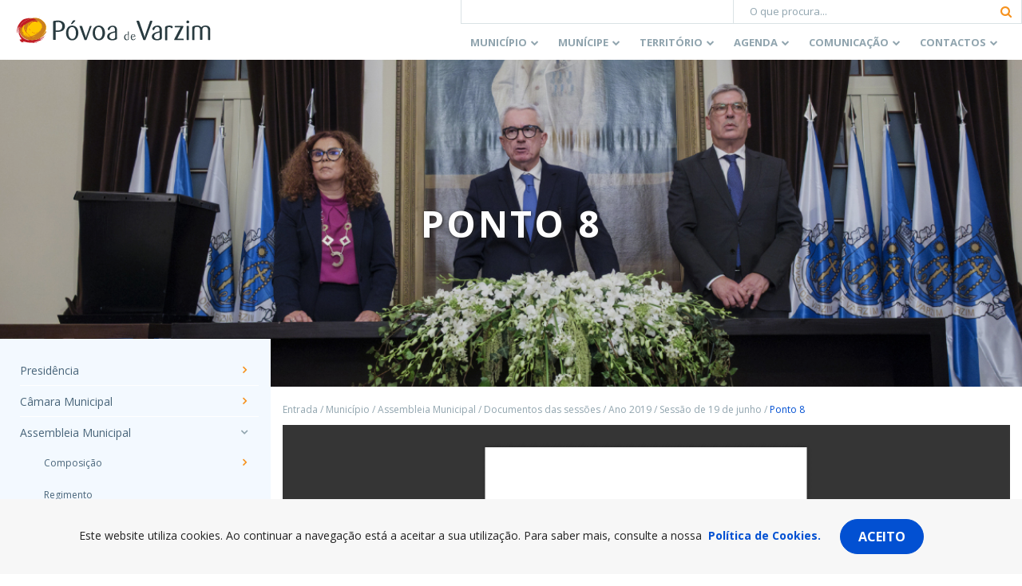

--- FILE ---
content_type: text/html; charset=utf-8
request_url: https://www.google.com/recaptcha/api2/anchor?ar=1&k=6Lcs85cUAAAAABK-XiIAmIumub_ovQrkj1hokyil&co=aHR0cHM6Ly93d3cuY20tcHZhcnppbS5wdDo0NDM.&hl=en&v=N67nZn4AqZkNcbeMu4prBgzg&size=invisible&anchor-ms=20000&execute-ms=30000&cb=iofm5d88ettz
body_size: 48805
content:
<!DOCTYPE HTML><html dir="ltr" lang="en"><head><meta http-equiv="Content-Type" content="text/html; charset=UTF-8">
<meta http-equiv="X-UA-Compatible" content="IE=edge">
<title>reCAPTCHA</title>
<style type="text/css">
/* cyrillic-ext */
@font-face {
  font-family: 'Roboto';
  font-style: normal;
  font-weight: 400;
  font-stretch: 100%;
  src: url(//fonts.gstatic.com/s/roboto/v48/KFO7CnqEu92Fr1ME7kSn66aGLdTylUAMa3GUBHMdazTgWw.woff2) format('woff2');
  unicode-range: U+0460-052F, U+1C80-1C8A, U+20B4, U+2DE0-2DFF, U+A640-A69F, U+FE2E-FE2F;
}
/* cyrillic */
@font-face {
  font-family: 'Roboto';
  font-style: normal;
  font-weight: 400;
  font-stretch: 100%;
  src: url(//fonts.gstatic.com/s/roboto/v48/KFO7CnqEu92Fr1ME7kSn66aGLdTylUAMa3iUBHMdazTgWw.woff2) format('woff2');
  unicode-range: U+0301, U+0400-045F, U+0490-0491, U+04B0-04B1, U+2116;
}
/* greek-ext */
@font-face {
  font-family: 'Roboto';
  font-style: normal;
  font-weight: 400;
  font-stretch: 100%;
  src: url(//fonts.gstatic.com/s/roboto/v48/KFO7CnqEu92Fr1ME7kSn66aGLdTylUAMa3CUBHMdazTgWw.woff2) format('woff2');
  unicode-range: U+1F00-1FFF;
}
/* greek */
@font-face {
  font-family: 'Roboto';
  font-style: normal;
  font-weight: 400;
  font-stretch: 100%;
  src: url(//fonts.gstatic.com/s/roboto/v48/KFO7CnqEu92Fr1ME7kSn66aGLdTylUAMa3-UBHMdazTgWw.woff2) format('woff2');
  unicode-range: U+0370-0377, U+037A-037F, U+0384-038A, U+038C, U+038E-03A1, U+03A3-03FF;
}
/* math */
@font-face {
  font-family: 'Roboto';
  font-style: normal;
  font-weight: 400;
  font-stretch: 100%;
  src: url(//fonts.gstatic.com/s/roboto/v48/KFO7CnqEu92Fr1ME7kSn66aGLdTylUAMawCUBHMdazTgWw.woff2) format('woff2');
  unicode-range: U+0302-0303, U+0305, U+0307-0308, U+0310, U+0312, U+0315, U+031A, U+0326-0327, U+032C, U+032F-0330, U+0332-0333, U+0338, U+033A, U+0346, U+034D, U+0391-03A1, U+03A3-03A9, U+03B1-03C9, U+03D1, U+03D5-03D6, U+03F0-03F1, U+03F4-03F5, U+2016-2017, U+2034-2038, U+203C, U+2040, U+2043, U+2047, U+2050, U+2057, U+205F, U+2070-2071, U+2074-208E, U+2090-209C, U+20D0-20DC, U+20E1, U+20E5-20EF, U+2100-2112, U+2114-2115, U+2117-2121, U+2123-214F, U+2190, U+2192, U+2194-21AE, U+21B0-21E5, U+21F1-21F2, U+21F4-2211, U+2213-2214, U+2216-22FF, U+2308-230B, U+2310, U+2319, U+231C-2321, U+2336-237A, U+237C, U+2395, U+239B-23B7, U+23D0, U+23DC-23E1, U+2474-2475, U+25AF, U+25B3, U+25B7, U+25BD, U+25C1, U+25CA, U+25CC, U+25FB, U+266D-266F, U+27C0-27FF, U+2900-2AFF, U+2B0E-2B11, U+2B30-2B4C, U+2BFE, U+3030, U+FF5B, U+FF5D, U+1D400-1D7FF, U+1EE00-1EEFF;
}
/* symbols */
@font-face {
  font-family: 'Roboto';
  font-style: normal;
  font-weight: 400;
  font-stretch: 100%;
  src: url(//fonts.gstatic.com/s/roboto/v48/KFO7CnqEu92Fr1ME7kSn66aGLdTylUAMaxKUBHMdazTgWw.woff2) format('woff2');
  unicode-range: U+0001-000C, U+000E-001F, U+007F-009F, U+20DD-20E0, U+20E2-20E4, U+2150-218F, U+2190, U+2192, U+2194-2199, U+21AF, U+21E6-21F0, U+21F3, U+2218-2219, U+2299, U+22C4-22C6, U+2300-243F, U+2440-244A, U+2460-24FF, U+25A0-27BF, U+2800-28FF, U+2921-2922, U+2981, U+29BF, U+29EB, U+2B00-2BFF, U+4DC0-4DFF, U+FFF9-FFFB, U+10140-1018E, U+10190-1019C, U+101A0, U+101D0-101FD, U+102E0-102FB, U+10E60-10E7E, U+1D2C0-1D2D3, U+1D2E0-1D37F, U+1F000-1F0FF, U+1F100-1F1AD, U+1F1E6-1F1FF, U+1F30D-1F30F, U+1F315, U+1F31C, U+1F31E, U+1F320-1F32C, U+1F336, U+1F378, U+1F37D, U+1F382, U+1F393-1F39F, U+1F3A7-1F3A8, U+1F3AC-1F3AF, U+1F3C2, U+1F3C4-1F3C6, U+1F3CA-1F3CE, U+1F3D4-1F3E0, U+1F3ED, U+1F3F1-1F3F3, U+1F3F5-1F3F7, U+1F408, U+1F415, U+1F41F, U+1F426, U+1F43F, U+1F441-1F442, U+1F444, U+1F446-1F449, U+1F44C-1F44E, U+1F453, U+1F46A, U+1F47D, U+1F4A3, U+1F4B0, U+1F4B3, U+1F4B9, U+1F4BB, U+1F4BF, U+1F4C8-1F4CB, U+1F4D6, U+1F4DA, U+1F4DF, U+1F4E3-1F4E6, U+1F4EA-1F4ED, U+1F4F7, U+1F4F9-1F4FB, U+1F4FD-1F4FE, U+1F503, U+1F507-1F50B, U+1F50D, U+1F512-1F513, U+1F53E-1F54A, U+1F54F-1F5FA, U+1F610, U+1F650-1F67F, U+1F687, U+1F68D, U+1F691, U+1F694, U+1F698, U+1F6AD, U+1F6B2, U+1F6B9-1F6BA, U+1F6BC, U+1F6C6-1F6CF, U+1F6D3-1F6D7, U+1F6E0-1F6EA, U+1F6F0-1F6F3, U+1F6F7-1F6FC, U+1F700-1F7FF, U+1F800-1F80B, U+1F810-1F847, U+1F850-1F859, U+1F860-1F887, U+1F890-1F8AD, U+1F8B0-1F8BB, U+1F8C0-1F8C1, U+1F900-1F90B, U+1F93B, U+1F946, U+1F984, U+1F996, U+1F9E9, U+1FA00-1FA6F, U+1FA70-1FA7C, U+1FA80-1FA89, U+1FA8F-1FAC6, U+1FACE-1FADC, U+1FADF-1FAE9, U+1FAF0-1FAF8, U+1FB00-1FBFF;
}
/* vietnamese */
@font-face {
  font-family: 'Roboto';
  font-style: normal;
  font-weight: 400;
  font-stretch: 100%;
  src: url(//fonts.gstatic.com/s/roboto/v48/KFO7CnqEu92Fr1ME7kSn66aGLdTylUAMa3OUBHMdazTgWw.woff2) format('woff2');
  unicode-range: U+0102-0103, U+0110-0111, U+0128-0129, U+0168-0169, U+01A0-01A1, U+01AF-01B0, U+0300-0301, U+0303-0304, U+0308-0309, U+0323, U+0329, U+1EA0-1EF9, U+20AB;
}
/* latin-ext */
@font-face {
  font-family: 'Roboto';
  font-style: normal;
  font-weight: 400;
  font-stretch: 100%;
  src: url(//fonts.gstatic.com/s/roboto/v48/KFO7CnqEu92Fr1ME7kSn66aGLdTylUAMa3KUBHMdazTgWw.woff2) format('woff2');
  unicode-range: U+0100-02BA, U+02BD-02C5, U+02C7-02CC, U+02CE-02D7, U+02DD-02FF, U+0304, U+0308, U+0329, U+1D00-1DBF, U+1E00-1E9F, U+1EF2-1EFF, U+2020, U+20A0-20AB, U+20AD-20C0, U+2113, U+2C60-2C7F, U+A720-A7FF;
}
/* latin */
@font-face {
  font-family: 'Roboto';
  font-style: normal;
  font-weight: 400;
  font-stretch: 100%;
  src: url(//fonts.gstatic.com/s/roboto/v48/KFO7CnqEu92Fr1ME7kSn66aGLdTylUAMa3yUBHMdazQ.woff2) format('woff2');
  unicode-range: U+0000-00FF, U+0131, U+0152-0153, U+02BB-02BC, U+02C6, U+02DA, U+02DC, U+0304, U+0308, U+0329, U+2000-206F, U+20AC, U+2122, U+2191, U+2193, U+2212, U+2215, U+FEFF, U+FFFD;
}
/* cyrillic-ext */
@font-face {
  font-family: 'Roboto';
  font-style: normal;
  font-weight: 500;
  font-stretch: 100%;
  src: url(//fonts.gstatic.com/s/roboto/v48/KFO7CnqEu92Fr1ME7kSn66aGLdTylUAMa3GUBHMdazTgWw.woff2) format('woff2');
  unicode-range: U+0460-052F, U+1C80-1C8A, U+20B4, U+2DE0-2DFF, U+A640-A69F, U+FE2E-FE2F;
}
/* cyrillic */
@font-face {
  font-family: 'Roboto';
  font-style: normal;
  font-weight: 500;
  font-stretch: 100%;
  src: url(//fonts.gstatic.com/s/roboto/v48/KFO7CnqEu92Fr1ME7kSn66aGLdTylUAMa3iUBHMdazTgWw.woff2) format('woff2');
  unicode-range: U+0301, U+0400-045F, U+0490-0491, U+04B0-04B1, U+2116;
}
/* greek-ext */
@font-face {
  font-family: 'Roboto';
  font-style: normal;
  font-weight: 500;
  font-stretch: 100%;
  src: url(//fonts.gstatic.com/s/roboto/v48/KFO7CnqEu92Fr1ME7kSn66aGLdTylUAMa3CUBHMdazTgWw.woff2) format('woff2');
  unicode-range: U+1F00-1FFF;
}
/* greek */
@font-face {
  font-family: 'Roboto';
  font-style: normal;
  font-weight: 500;
  font-stretch: 100%;
  src: url(//fonts.gstatic.com/s/roboto/v48/KFO7CnqEu92Fr1ME7kSn66aGLdTylUAMa3-UBHMdazTgWw.woff2) format('woff2');
  unicode-range: U+0370-0377, U+037A-037F, U+0384-038A, U+038C, U+038E-03A1, U+03A3-03FF;
}
/* math */
@font-face {
  font-family: 'Roboto';
  font-style: normal;
  font-weight: 500;
  font-stretch: 100%;
  src: url(//fonts.gstatic.com/s/roboto/v48/KFO7CnqEu92Fr1ME7kSn66aGLdTylUAMawCUBHMdazTgWw.woff2) format('woff2');
  unicode-range: U+0302-0303, U+0305, U+0307-0308, U+0310, U+0312, U+0315, U+031A, U+0326-0327, U+032C, U+032F-0330, U+0332-0333, U+0338, U+033A, U+0346, U+034D, U+0391-03A1, U+03A3-03A9, U+03B1-03C9, U+03D1, U+03D5-03D6, U+03F0-03F1, U+03F4-03F5, U+2016-2017, U+2034-2038, U+203C, U+2040, U+2043, U+2047, U+2050, U+2057, U+205F, U+2070-2071, U+2074-208E, U+2090-209C, U+20D0-20DC, U+20E1, U+20E5-20EF, U+2100-2112, U+2114-2115, U+2117-2121, U+2123-214F, U+2190, U+2192, U+2194-21AE, U+21B0-21E5, U+21F1-21F2, U+21F4-2211, U+2213-2214, U+2216-22FF, U+2308-230B, U+2310, U+2319, U+231C-2321, U+2336-237A, U+237C, U+2395, U+239B-23B7, U+23D0, U+23DC-23E1, U+2474-2475, U+25AF, U+25B3, U+25B7, U+25BD, U+25C1, U+25CA, U+25CC, U+25FB, U+266D-266F, U+27C0-27FF, U+2900-2AFF, U+2B0E-2B11, U+2B30-2B4C, U+2BFE, U+3030, U+FF5B, U+FF5D, U+1D400-1D7FF, U+1EE00-1EEFF;
}
/* symbols */
@font-face {
  font-family: 'Roboto';
  font-style: normal;
  font-weight: 500;
  font-stretch: 100%;
  src: url(//fonts.gstatic.com/s/roboto/v48/KFO7CnqEu92Fr1ME7kSn66aGLdTylUAMaxKUBHMdazTgWw.woff2) format('woff2');
  unicode-range: U+0001-000C, U+000E-001F, U+007F-009F, U+20DD-20E0, U+20E2-20E4, U+2150-218F, U+2190, U+2192, U+2194-2199, U+21AF, U+21E6-21F0, U+21F3, U+2218-2219, U+2299, U+22C4-22C6, U+2300-243F, U+2440-244A, U+2460-24FF, U+25A0-27BF, U+2800-28FF, U+2921-2922, U+2981, U+29BF, U+29EB, U+2B00-2BFF, U+4DC0-4DFF, U+FFF9-FFFB, U+10140-1018E, U+10190-1019C, U+101A0, U+101D0-101FD, U+102E0-102FB, U+10E60-10E7E, U+1D2C0-1D2D3, U+1D2E0-1D37F, U+1F000-1F0FF, U+1F100-1F1AD, U+1F1E6-1F1FF, U+1F30D-1F30F, U+1F315, U+1F31C, U+1F31E, U+1F320-1F32C, U+1F336, U+1F378, U+1F37D, U+1F382, U+1F393-1F39F, U+1F3A7-1F3A8, U+1F3AC-1F3AF, U+1F3C2, U+1F3C4-1F3C6, U+1F3CA-1F3CE, U+1F3D4-1F3E0, U+1F3ED, U+1F3F1-1F3F3, U+1F3F5-1F3F7, U+1F408, U+1F415, U+1F41F, U+1F426, U+1F43F, U+1F441-1F442, U+1F444, U+1F446-1F449, U+1F44C-1F44E, U+1F453, U+1F46A, U+1F47D, U+1F4A3, U+1F4B0, U+1F4B3, U+1F4B9, U+1F4BB, U+1F4BF, U+1F4C8-1F4CB, U+1F4D6, U+1F4DA, U+1F4DF, U+1F4E3-1F4E6, U+1F4EA-1F4ED, U+1F4F7, U+1F4F9-1F4FB, U+1F4FD-1F4FE, U+1F503, U+1F507-1F50B, U+1F50D, U+1F512-1F513, U+1F53E-1F54A, U+1F54F-1F5FA, U+1F610, U+1F650-1F67F, U+1F687, U+1F68D, U+1F691, U+1F694, U+1F698, U+1F6AD, U+1F6B2, U+1F6B9-1F6BA, U+1F6BC, U+1F6C6-1F6CF, U+1F6D3-1F6D7, U+1F6E0-1F6EA, U+1F6F0-1F6F3, U+1F6F7-1F6FC, U+1F700-1F7FF, U+1F800-1F80B, U+1F810-1F847, U+1F850-1F859, U+1F860-1F887, U+1F890-1F8AD, U+1F8B0-1F8BB, U+1F8C0-1F8C1, U+1F900-1F90B, U+1F93B, U+1F946, U+1F984, U+1F996, U+1F9E9, U+1FA00-1FA6F, U+1FA70-1FA7C, U+1FA80-1FA89, U+1FA8F-1FAC6, U+1FACE-1FADC, U+1FADF-1FAE9, U+1FAF0-1FAF8, U+1FB00-1FBFF;
}
/* vietnamese */
@font-face {
  font-family: 'Roboto';
  font-style: normal;
  font-weight: 500;
  font-stretch: 100%;
  src: url(//fonts.gstatic.com/s/roboto/v48/KFO7CnqEu92Fr1ME7kSn66aGLdTylUAMa3OUBHMdazTgWw.woff2) format('woff2');
  unicode-range: U+0102-0103, U+0110-0111, U+0128-0129, U+0168-0169, U+01A0-01A1, U+01AF-01B0, U+0300-0301, U+0303-0304, U+0308-0309, U+0323, U+0329, U+1EA0-1EF9, U+20AB;
}
/* latin-ext */
@font-face {
  font-family: 'Roboto';
  font-style: normal;
  font-weight: 500;
  font-stretch: 100%;
  src: url(//fonts.gstatic.com/s/roboto/v48/KFO7CnqEu92Fr1ME7kSn66aGLdTylUAMa3KUBHMdazTgWw.woff2) format('woff2');
  unicode-range: U+0100-02BA, U+02BD-02C5, U+02C7-02CC, U+02CE-02D7, U+02DD-02FF, U+0304, U+0308, U+0329, U+1D00-1DBF, U+1E00-1E9F, U+1EF2-1EFF, U+2020, U+20A0-20AB, U+20AD-20C0, U+2113, U+2C60-2C7F, U+A720-A7FF;
}
/* latin */
@font-face {
  font-family: 'Roboto';
  font-style: normal;
  font-weight: 500;
  font-stretch: 100%;
  src: url(//fonts.gstatic.com/s/roboto/v48/KFO7CnqEu92Fr1ME7kSn66aGLdTylUAMa3yUBHMdazQ.woff2) format('woff2');
  unicode-range: U+0000-00FF, U+0131, U+0152-0153, U+02BB-02BC, U+02C6, U+02DA, U+02DC, U+0304, U+0308, U+0329, U+2000-206F, U+20AC, U+2122, U+2191, U+2193, U+2212, U+2215, U+FEFF, U+FFFD;
}
/* cyrillic-ext */
@font-face {
  font-family: 'Roboto';
  font-style: normal;
  font-weight: 900;
  font-stretch: 100%;
  src: url(//fonts.gstatic.com/s/roboto/v48/KFO7CnqEu92Fr1ME7kSn66aGLdTylUAMa3GUBHMdazTgWw.woff2) format('woff2');
  unicode-range: U+0460-052F, U+1C80-1C8A, U+20B4, U+2DE0-2DFF, U+A640-A69F, U+FE2E-FE2F;
}
/* cyrillic */
@font-face {
  font-family: 'Roboto';
  font-style: normal;
  font-weight: 900;
  font-stretch: 100%;
  src: url(//fonts.gstatic.com/s/roboto/v48/KFO7CnqEu92Fr1ME7kSn66aGLdTylUAMa3iUBHMdazTgWw.woff2) format('woff2');
  unicode-range: U+0301, U+0400-045F, U+0490-0491, U+04B0-04B1, U+2116;
}
/* greek-ext */
@font-face {
  font-family: 'Roboto';
  font-style: normal;
  font-weight: 900;
  font-stretch: 100%;
  src: url(//fonts.gstatic.com/s/roboto/v48/KFO7CnqEu92Fr1ME7kSn66aGLdTylUAMa3CUBHMdazTgWw.woff2) format('woff2');
  unicode-range: U+1F00-1FFF;
}
/* greek */
@font-face {
  font-family: 'Roboto';
  font-style: normal;
  font-weight: 900;
  font-stretch: 100%;
  src: url(//fonts.gstatic.com/s/roboto/v48/KFO7CnqEu92Fr1ME7kSn66aGLdTylUAMa3-UBHMdazTgWw.woff2) format('woff2');
  unicode-range: U+0370-0377, U+037A-037F, U+0384-038A, U+038C, U+038E-03A1, U+03A3-03FF;
}
/* math */
@font-face {
  font-family: 'Roboto';
  font-style: normal;
  font-weight: 900;
  font-stretch: 100%;
  src: url(//fonts.gstatic.com/s/roboto/v48/KFO7CnqEu92Fr1ME7kSn66aGLdTylUAMawCUBHMdazTgWw.woff2) format('woff2');
  unicode-range: U+0302-0303, U+0305, U+0307-0308, U+0310, U+0312, U+0315, U+031A, U+0326-0327, U+032C, U+032F-0330, U+0332-0333, U+0338, U+033A, U+0346, U+034D, U+0391-03A1, U+03A3-03A9, U+03B1-03C9, U+03D1, U+03D5-03D6, U+03F0-03F1, U+03F4-03F5, U+2016-2017, U+2034-2038, U+203C, U+2040, U+2043, U+2047, U+2050, U+2057, U+205F, U+2070-2071, U+2074-208E, U+2090-209C, U+20D0-20DC, U+20E1, U+20E5-20EF, U+2100-2112, U+2114-2115, U+2117-2121, U+2123-214F, U+2190, U+2192, U+2194-21AE, U+21B0-21E5, U+21F1-21F2, U+21F4-2211, U+2213-2214, U+2216-22FF, U+2308-230B, U+2310, U+2319, U+231C-2321, U+2336-237A, U+237C, U+2395, U+239B-23B7, U+23D0, U+23DC-23E1, U+2474-2475, U+25AF, U+25B3, U+25B7, U+25BD, U+25C1, U+25CA, U+25CC, U+25FB, U+266D-266F, U+27C0-27FF, U+2900-2AFF, U+2B0E-2B11, U+2B30-2B4C, U+2BFE, U+3030, U+FF5B, U+FF5D, U+1D400-1D7FF, U+1EE00-1EEFF;
}
/* symbols */
@font-face {
  font-family: 'Roboto';
  font-style: normal;
  font-weight: 900;
  font-stretch: 100%;
  src: url(//fonts.gstatic.com/s/roboto/v48/KFO7CnqEu92Fr1ME7kSn66aGLdTylUAMaxKUBHMdazTgWw.woff2) format('woff2');
  unicode-range: U+0001-000C, U+000E-001F, U+007F-009F, U+20DD-20E0, U+20E2-20E4, U+2150-218F, U+2190, U+2192, U+2194-2199, U+21AF, U+21E6-21F0, U+21F3, U+2218-2219, U+2299, U+22C4-22C6, U+2300-243F, U+2440-244A, U+2460-24FF, U+25A0-27BF, U+2800-28FF, U+2921-2922, U+2981, U+29BF, U+29EB, U+2B00-2BFF, U+4DC0-4DFF, U+FFF9-FFFB, U+10140-1018E, U+10190-1019C, U+101A0, U+101D0-101FD, U+102E0-102FB, U+10E60-10E7E, U+1D2C0-1D2D3, U+1D2E0-1D37F, U+1F000-1F0FF, U+1F100-1F1AD, U+1F1E6-1F1FF, U+1F30D-1F30F, U+1F315, U+1F31C, U+1F31E, U+1F320-1F32C, U+1F336, U+1F378, U+1F37D, U+1F382, U+1F393-1F39F, U+1F3A7-1F3A8, U+1F3AC-1F3AF, U+1F3C2, U+1F3C4-1F3C6, U+1F3CA-1F3CE, U+1F3D4-1F3E0, U+1F3ED, U+1F3F1-1F3F3, U+1F3F5-1F3F7, U+1F408, U+1F415, U+1F41F, U+1F426, U+1F43F, U+1F441-1F442, U+1F444, U+1F446-1F449, U+1F44C-1F44E, U+1F453, U+1F46A, U+1F47D, U+1F4A3, U+1F4B0, U+1F4B3, U+1F4B9, U+1F4BB, U+1F4BF, U+1F4C8-1F4CB, U+1F4D6, U+1F4DA, U+1F4DF, U+1F4E3-1F4E6, U+1F4EA-1F4ED, U+1F4F7, U+1F4F9-1F4FB, U+1F4FD-1F4FE, U+1F503, U+1F507-1F50B, U+1F50D, U+1F512-1F513, U+1F53E-1F54A, U+1F54F-1F5FA, U+1F610, U+1F650-1F67F, U+1F687, U+1F68D, U+1F691, U+1F694, U+1F698, U+1F6AD, U+1F6B2, U+1F6B9-1F6BA, U+1F6BC, U+1F6C6-1F6CF, U+1F6D3-1F6D7, U+1F6E0-1F6EA, U+1F6F0-1F6F3, U+1F6F7-1F6FC, U+1F700-1F7FF, U+1F800-1F80B, U+1F810-1F847, U+1F850-1F859, U+1F860-1F887, U+1F890-1F8AD, U+1F8B0-1F8BB, U+1F8C0-1F8C1, U+1F900-1F90B, U+1F93B, U+1F946, U+1F984, U+1F996, U+1F9E9, U+1FA00-1FA6F, U+1FA70-1FA7C, U+1FA80-1FA89, U+1FA8F-1FAC6, U+1FACE-1FADC, U+1FADF-1FAE9, U+1FAF0-1FAF8, U+1FB00-1FBFF;
}
/* vietnamese */
@font-face {
  font-family: 'Roboto';
  font-style: normal;
  font-weight: 900;
  font-stretch: 100%;
  src: url(//fonts.gstatic.com/s/roboto/v48/KFO7CnqEu92Fr1ME7kSn66aGLdTylUAMa3OUBHMdazTgWw.woff2) format('woff2');
  unicode-range: U+0102-0103, U+0110-0111, U+0128-0129, U+0168-0169, U+01A0-01A1, U+01AF-01B0, U+0300-0301, U+0303-0304, U+0308-0309, U+0323, U+0329, U+1EA0-1EF9, U+20AB;
}
/* latin-ext */
@font-face {
  font-family: 'Roboto';
  font-style: normal;
  font-weight: 900;
  font-stretch: 100%;
  src: url(//fonts.gstatic.com/s/roboto/v48/KFO7CnqEu92Fr1ME7kSn66aGLdTylUAMa3KUBHMdazTgWw.woff2) format('woff2');
  unicode-range: U+0100-02BA, U+02BD-02C5, U+02C7-02CC, U+02CE-02D7, U+02DD-02FF, U+0304, U+0308, U+0329, U+1D00-1DBF, U+1E00-1E9F, U+1EF2-1EFF, U+2020, U+20A0-20AB, U+20AD-20C0, U+2113, U+2C60-2C7F, U+A720-A7FF;
}
/* latin */
@font-face {
  font-family: 'Roboto';
  font-style: normal;
  font-weight: 900;
  font-stretch: 100%;
  src: url(//fonts.gstatic.com/s/roboto/v48/KFO7CnqEu92Fr1ME7kSn66aGLdTylUAMa3yUBHMdazQ.woff2) format('woff2');
  unicode-range: U+0000-00FF, U+0131, U+0152-0153, U+02BB-02BC, U+02C6, U+02DA, U+02DC, U+0304, U+0308, U+0329, U+2000-206F, U+20AC, U+2122, U+2191, U+2193, U+2212, U+2215, U+FEFF, U+FFFD;
}

</style>
<link rel="stylesheet" type="text/css" href="https://www.gstatic.com/recaptcha/releases/N67nZn4AqZkNcbeMu4prBgzg/styles__ltr.css">
<script nonce="CzNwHwHLrSCC7uN7kyQZSg" type="text/javascript">window['__recaptcha_api'] = 'https://www.google.com/recaptcha/api2/';</script>
<script type="text/javascript" src="https://www.gstatic.com/recaptcha/releases/N67nZn4AqZkNcbeMu4prBgzg/recaptcha__en.js" nonce="CzNwHwHLrSCC7uN7kyQZSg">
      
    </script></head>
<body><div id="rc-anchor-alert" class="rc-anchor-alert"></div>
<input type="hidden" id="recaptcha-token" value="[base64]">
<script type="text/javascript" nonce="CzNwHwHLrSCC7uN7kyQZSg">
      recaptcha.anchor.Main.init("[\x22ainput\x22,[\x22bgdata\x22,\x22\x22,\[base64]/[base64]/[base64]/ZyhXLGgpOnEoW04sMjEsbF0sVywwKSxoKSxmYWxzZSxmYWxzZSl9Y2F0Y2goayl7RygzNTgsVyk/[base64]/[base64]/[base64]/[base64]/[base64]/[base64]/[base64]/bmV3IEJbT10oRFswXSk6dz09Mj9uZXcgQltPXShEWzBdLERbMV0pOnc9PTM/bmV3IEJbT10oRFswXSxEWzFdLERbMl0pOnc9PTQ/[base64]/[base64]/[base64]/[base64]/[base64]\\u003d\x22,\[base64]\\u003d\x22,\x22NcKUUcK4JcKfwopJwpPCpDgFwrhpw47DlCx+wrzCvlcdwrrDonF6FsOfwpVqw6HDnmzCnF8fwpjCmcO/w77CvsKSw6RUIXNmUknCvAhZW8KBfXLDpcKdfydRdcObwqk/[base64]/[base64]/[base64]/[base64]/DlxYfw6jCiw01XVdDwoRsDMO9KMKDw7bCkl/[base64]/[base64]/DosKrMi9/w6DDpsOFwpvDvEDCuBZFwoNFfcOXWsO6wrHCvcKvwpbCql3CkcOOf8KOF8OZwrnDgU5GR3Zec8KzXcK1KcKEwqHCrMO9w6lew4s3w6bClSUpwq3Con3CmlPCrkjConoJw73DmsKkHsKawolKMxkgwrnDlsO7N1XCkm5OwoUlw4xidsK1fFV/QcKoaWrDkAYmwoMJwrzCvMKpeMKbOcOJwpx2w7PCpcOhYMKwS8KhTMK+LGElwoHDvsKBJAPCmWfDicKcHXAobCkgU1zCoMOHNMKYw4BIGsOkw6VGEyHCuifCpi3CmlzCmcKxSQvDu8KZOsK/w6p/XcKhAA/DssKoFiAjBcK+ZgxQwo41Q8KOV3DDjMO7wpDCg01NdcOMbhkXw7gwwq/CicOdVMKpXcOQwrhVwpLDk8OHwr/[base64]/DqAk3woV9wq14KGhgwprCusKPL8Oof3jDuGMPwqvDo8Olw5zDin5qw4LDv8K4ccK8WD9bRznDr1UdS8KWwo/Dh1cKDk5WSyPCvm7DjjIkwoY6AXfCkjbDgWxzB8OOw5TCt1TDt8OGaXVGw4hHc01Vw47DrcOMw5gBwqYBw5Bhwq7DnwQ7TnzCtFsvPsKbMcKtwp/DixnCpRjCjggBSsKGwo15LD3CvMOnwrDCrADCrMO4w5LDuUlXAA7DpTDDt8KBwoZew7LChEppwp/DhEULw5fDrXIcC8OCW8KZKMKwwoJ1w5zDmsOpHlPDpS7DiRHCv0zDl0LDslvClyLCmsKQNMKAEsKbGMKtelbCuW5vwojCsFI3JkkXBhLDrUjCjCfCg8K6Znk9wpRcwrp5w5nDisOmVmo+w4nCj8KTwpfDocKTwr7Ds8O4YF/Cnw8bBsKMwp7DnUcOwoBcamvCsSRow7nCisKXZArDuMO9ZsOCwoTDkhQUEMOnwr7CpmZgHMO8w7Euw6Vlw4TDmwnDiT0IEsOHwrg/[base64]/[base64]/[base64]/Co3fDiADDrExRCsOaewAuw7HCocKZAcKGE1k+V8K7w6M/w6jDvsOpdsKFXErDjzPCoMKLNsOqI8Kgw5gXwqLCuTI4Z8KUw60Iw5g2wotRw78Mw7UTwqbDhsKrRHDDhlJ8Q3vCjl/CvDQfcx8uwo8Gw4PDlMObwpItYsKzKlJ1PcOGNcOuWsK9w5pbwpdLZcOCDl9nw4XCr8OEwrnDkmZWfUHCuxxlAsKhbU7CgXvCrmbCusKKU8O+w73Cu8O2ZsOnaGTCiMOXwrpnw40rZsO/wqfDgxjCrsO2KgQOwoYTw6jDjBfDlinDohIswr1EIhLCosO4wpjDocK9VMOUwpbCsCHDizhUPgzDuzJ3c24iw4LClMOCccOnw7Akw5HCqkHChsOnPm/Cs8Ozwq7CknAow45gwqbCvGrDiMO2wq8DwrkdBhrDlwzClcKfwrRjw7HCscK8worCk8KoIwABwrjDiEZlPC3Cj8KCHcOleMO3w6RlWsKZecKgwqkkH2hTJhlgwrjDpHfCu1kEUMOndFbClsK4Hm/Ds8K+aMO3wpd/I0HCh0ptdzbCnH1qwpJDwq/DoHQuw5EbJsK5DlAoQsKTw4sTw61BZRVSJMO+w5MTYMKcfcKpWcOReQXClsO6w6xcw5DCi8Oew7PDi8OaUQbDt8KBJsK6CMK7AjnDuADDr8OEw7fDqsO1w5lMwpvDocORw43CusO4DDw3SsKXwplUwpbCslZwJW/DrxdUb8OGw5zCq8OBw7wJB8KFFsOTfsKrw4PCoAJtPMOdw4/[base64]/DjnYww5TCtcK6w6DCssOFwrrDsSDCnULDiX7DoxLDoMKjUMKUwroowpBXKmlxw7/[base64]/DqcOnOsKedcKeQWIBw7kjw4vDicOkwrAcNsOzwpFAVcO9w448w6cRLi0Xw73CkcOKwpHCicKgcsOTw4QVwpXDhsOywqwlwqgLwqrDpXw4QTzDrsK2ccKrwphDZcO1dsKsfy/[base64]/DgMKnbQLDg05Dw4DCsAbCmCZ1GlPDmFd1MTkhC8KZw6XDpj/CicKedmRbwrpGwpTConglHsKDGyPDui8+w4TCsVFFWsOIw5zChwVMaC7ClMKcUWkKfwTCtllRwqlOw400flAcw6AgfcOBc8KiGiESEXgLw7PDvcKna0rDoCoqDTHDp1M/WMKEJcKzw5QudUJowoohw4fChXjCjsKYwrJmRGXDncOGdEPChg8Aw5BxHhQwBgJxwoXDi8OXw5fCi8KJwqDDq2TCnUBsN8OnwpA0bcOMAEHCtDhWwp/Cl8OMwrXCh8OKwq/CkwLCuFzDr8KCw4p0wqrCmMOUD2IOZsObw5vDgXPDlBvCix3Cv8OrGhxbRHoAXhNPw78Bw59wwqfCmMOvwr9Uw57DimzChWHDlRwsAMKoPAVfIsKwNsOuwq/CvMKGLkJ+wqnDucKNwolEw7PCtMO+T3vCocKCbQPCn1oGwqNPbsOpYgxgw7QuwpsqwqDDsD3Cqytsw4TDg8KQw4sMdsOawo/DhMK+woPDo0TCpRYKSDvCicK7VVgsw6ZQwrN7wqvCuD9dOcKMS3QDfGDCp8KFwqjDj2pRwqEJLUEkGzllw4JdCzZlw4BVw7cMXBJcwr3Dl8Kbw7DDgsK/woBoCMOCwo7CtsK2GBXDllnCpsOMRsORJcObwrXDjcK+UFxbZF7DiAgkQsK9RMKUODo/[base64]/DvsKkw4wEPsKSS8O5w4xkwp/[base64]/[base64]/DpDRdw7nDhjrDn3BobcKpw7kxwqPDmMOXZ8OyBEHDgsOkSMOcSMKqwr/DisKBMjZTacOuw5HCn0XCkGAqwr0xVsKewrnCssOwMScsWcO7w67Dl3MyBcOyw7zCqw3Cq8Oiwo9vJ2NjwqHCjlTCjMOBwqd6wqDDgcOhwp/CimwBZGjCoMOMM8Kiwr/DscK4w6Eywo3CoMK0DCzDlcKqeBvDh8KqdC/[base64]/ChhTChBYcCijDo2DChx01w79Pw5J2ZzjChsOCw6XCpsKsw6U3wqrDpcOOw6xqwp0ia8KjMcOwEcKzSsKuw6DCosOOw47DicKQJGE8LTMvwpfDhMKRIE3CpUB/CcOQN8OXw4TCq8KSNsOFWMKrwqrDvMOGwp/DvcOgCQJTw4pmwrZMNsOzCcOEQMOLwoJkacKwJ2PCsUjDusOmwrpXdlrCni/[base64]/Dom0he8O+w4bCqMKhNzBew6dOwosIM1IaacKTwrXDocKxwrLClXPCrcOAw5cKGinCpMKRRsKBwprDsAQvwr3DjcOSwpQ2GMOPwq5If8K/AXrCocO6LVnCnVLCjHHDoT7DtsKcw5I/wrfCtFpQCmF7wrTDsxHDkj5gZlg8FcKRcMKsVinDiMOrJ3gNURTDunrDu8Kvw48AwpbCj8KbwrYKw7srw4fCrAzDrMKKE1rCmkbCq0ULw4fDoMKZw7wnecKPw5fCnRsmwqTDpMKEwr5Uw4bDrmc2F8ONR3vCi8KpZcKIw7pjw6duGHHDrsOZODnCoDxDwohhEMOZwq/Dtn7ChcKLwqMJw7bDrQppw4MNw5XDkSnDrGTDq8Kuw6fClAHDq8KmwobCocKewosVw6nDohJ2X0BqwplLY8KgYMOkb8Orwq1oczDCh3PDuS/DsMKJEm3DgMKWwp/[base64]/wpsRwowKwprCr1NJQVUUw6kyd8KHBnNZwqfCoz4qJBvCisOgVcOZwp1sw5zCp8OJZMOGw4HDvcKOeyrDuMKObMOMw4HDs1pgwrgYw7DDjsKYSFQHwoXDgCckwp/DnR7Ck0B6eHbCscORw6jCtXMOw7PDkMKwd1xZw6vCthwRwrjDoggWwqbDhMKsUcKpwpcQw60WAsOsPhfCr8K7XcOUOSfDp2ZgN0BPO17DtEBBH1bDpMOTFlE8w5ljw6cFGVoEEsOxwq/CoU3CncOPTSTCo8OsCi4XwolqwoN2dsKUSMO/wrsxwrPCucO9w7Qqwopqw6geNSLDp3LCm8KDGlcqw6bCkD3Dn8K4w4k0c8O8w4bCnSIzWMKSfHXCrMOpDsKNwqEZwqRsw4VYwpshYcORWn8Ywqhtw5rDqsODTipsw4LCvzQ8KcKXw6DCosOhw5stSVHCpMKrdMO2AR/DtSnDl1/[base64]/ClhFgaWMzCBFPwoMOXXJ7N8OfwqvCoy7CgwQPSMOhw4R7w4INwqfDqsOwwpIcM2DDisKeIW3CuUolwr1Wwp7CocKndsKWw65rwo7CsFxrI8Kkw5nCok/DoBjDvMK+w5dWw6d2JAxnwp3DqsOnw6TChiJcw6/DicKtwq58ck9AwrDDgTfCrgFfw4vDlzrDox9zw6jDryjCo2AHw4XCjj3Ds8OvNMOVcsKowqvDtl3CkcKMP8O6fCsQwqfDlmjCn8KMw67DgMKPRcO1wpDDiVdvO8K/w7vDncKvUsOrw7rCgcKUB8OTw6pfw7xzMS8jcsKMOsKtwrUvwqEhwpB5R05OJ0DDpDXDk8KQwqA3w4Q2wpvDn1dfB1HCo0ZwL8KVH1k0B8KKJ8Kkw7/CgsOGw7rDhg0lRsOKwr3DjsOuZBHDuTgKwqLCo8OWHsOUPk8kwoLDtwMyVggHw7IzwrUzL8OUI8KgHBzDvMKAe1jDocOMAXzDvcOpE2B3CzEQXsKRwpxIO2tzwpZcGwfDj3gwMQFkVGALRRTCtMO6woXCj8K2acO3KzDCmgXDkMO/VMKaw4rDpRYkEw47w6nDi8OeEEXDocKzw4JqCcOew589wovCshTCpcOgfQxjFDc/[base64]/w7PCssKZw6c2NBoTLcKZJBgpOSNvw4HChGzClCJAaFoaw5LCjx5/w43ClDNiw4PDgQHDkcK9JMO6KnQMw7PDl8K9w6PDvcOZwrzCvcOJwp7DgsOcwqrDlFHDoFUiw7Z2wqzDok/DjcKiI2h0VgdywqdTOHQ+wq9sfcK2MEF1CB/Cm8K5wr3DpcKew741w5hGwoJTRm7Ds2LCiMK7WhxxwqRSAsOeSsKNw7FkKsKow5cmw69QXHQIw6x+wo0CS8KFH3vCiW7DkS9mwr/[base64]/ExDDn8Oxw7zCoxvCgsKTE8KcwqoYwoQAa8O9wrhlwqjDgcKOPMK/w7RAw6tuccOjY8K3w6oTcMKSG8Oxw4oIwokZDyd7WUoVeMKOwo3DsBfCq38lKmXDo8KjwpfDicOvwrjCgMKnBxgNw7kXPMOYLmfDj8KMw4JCwpzCosOnFcOtwpDCpGc6wo3CqcOuw4I2DTpQwqfDicKWQgBQYmvDncOMwo/Drh1/MMK5wr7DpsO/wr7CsMKFLSbDiFXDvsO7MMKtw6VuWxojYznDh0Bxwp3DvlhaVsOGwrzChsOoUAkDwo4kwo/DnQ7Cu28bwr9NRsOaBAllw6jDuhrCkllgTWDCkz5Ef8KIMMOywrLDlRQSwo0wacOYw63CicKfKsKvw5bDusK4w7FYw7MrYcKSwo3DgMKSBytvXsOvTcOpZcO7woV2XChUwrA6w4sYdT4eHyTDsgFBMMKdLlc9ZgcHw79FL8KXw6bDgsOLMgJTw4tvAMO+P8O8wot+Y1/CsjYsJMKRJ2/Dn8O2S8Oowp5XeMKyw4vDtWEYw58CwqF7bMKOYCvDn8OhRMK4wqPDtMKTwr8mYTzCu33DmGgzwpBJw5TCs8KOXVDDs8OFOWTDnsO5eMO7aS/Cllo4w79sw63CkhA3SsKKDiM/wqs1ZMKdwrDClkDCkmLDsAvCrMO3wrrDtMK1YMOddWECw6NNYW9mQsOmZnDCocKcAMK2w7MRXQnDoCUoY1TCgsK/w4Y8F8KgW3UKw7YEwqdRwoxkw43DjCrChcKVek4cesKEJMOwUsKyXmVpworDpEYyw7E/ZwrClMO/wrg5W1Jqw5omw57Cg8KVL8OOKCEyYVfCgcKVRcOXR8OvV30uNU7Dg8K7bsOyw7TCiXLDpDkEJFHDnhlOPlBswpXDijLDswXCqXnCm8OiwonDvMK6GMK6BcOawolmb19EOMK2w5TCpMK6YsOWAXV8A8O/w7saw7LDgURuwrDDqcOywpgQwqg6w7vCkTfChmzDo1vCo8KTYMKkc01hwqHDnWLDsjUmem7CgWbCicOSwqbDscO/f2UmwqzDmsKwSWPCq8OhwrN3wopNZ8KFGcOVA8KGwq5JXcOUw7FpwpvDoF1OABxkCMO8w51LbcOMXRV/LAE2esKXQ8OFw7USw5EuwqlvWcOja8KWNcOsCErCiCEaw44Zw4/Dr8ONcyQUU8KDwpVrMADDjC3Coi7Dl2NbEjDDrwIfcMOhL8KxbAjCnsO9w4vDgXTDo8OQwqd9TjMMwqxMw73Csk9Qw6HDm3pWVBLDl8KoIxJ9w55gwpk2w7/CgRRNwqHDkMK8eBcbBQUGw7oCwqTDtA4vecOWeQgSw47CvcOjZsOTBF/[base64]/w5IaOWrDr8OXOTZ2DsOAw6MTw79tKStYwqw5wrhMUBzDriEmFMK4O8O0VcKHwq8/w7YtworChkhtTi3Dk0kVwqpRCT11FsKgw7fDigshYUvCiWTCp8OAE8Kyw7jDlsOWZxISJwp6cRvDikjCr3HCnh45w7MKw4puwp9VUxodCcKtYjQgw6oSLBfDlsO1LTfDscO6TMKdN8OAwprCkcOhw5Icw5kQw60Ke8KxQsO/wrjCs8KIwrQRL8Kbw552w6vCmMOCN8OHwrtswolNbyxjWSNNwqHDtsKRbcKkwoUKw5TDncObHMO0w5fCkhnDhynDuUoGwqQAGcOEw7PDkMK0w4PDjTzDuRAgHMO3IxhEw4/Dm8KxZMOZw6t2w7tww5HDlnrCvcKCKsO6bXUfwoV6w4MuaX8DwrJ7wqXDgjcxw492LcOKwrvDo8Opwpd1S8OLYzcWwqYFW8Osw43DsUbDlD4mFSVYwro5wpvDtMKiwp/CrcKIw6nCj8K7e8Olw6HDtV0aH8KRf8K9wp9Yw5vDosOuUlXDt8OzEAPCqcO5dMOkCgZ9w77CikTDgFnDmcKzwq7DisOmaHA7ecOnw51kX0pDwoXDqCMOb8KWw7HCk8KtGhXCtTJhZyvCnR/Dj8KKwo7CqxjClMKqw4HCiULDihfDl0clYcOrF2I9QG7DjCJCYn4ewr7CiMOYDlFILiTCpsOgwpt0GXcdAifCr8OewoHDo8K3w7HChjPDkcKLw6rCrlBEwqbDnsOBwpXCs8KuDn7DhMOGwr1vw7s2wpHDmsOgw5dMw6dqbwxHFcOMBATDhB/Cq8O1e8OdM8K0w7TDmsODLsOhw4l7BcO6E2fCoCdowpIkVMK7AsKkbEE8w6cNZ8KtEG/DrMK2BhbDl8KuD8OkTVHCgkdrASnChhHCjlFuFcODSUxAw4TDuSvCssK7wq8Zw7powrPDm8OOw4JbM1vCosOPw7fDlTbCk8OwZcOew5DCil3DlkLCjMO3w7/DtWVuQMKlexbCnUXCrcOsw5LCk0llZxPDl2fDvsOKVcKtw4TDsHnCunzCqVtjw4DCscOvT0bChWAYJxXDlsK6CMKrFHzDgh/Dl8Kac8KuHsOyw77Dm3cIw7TDisKZHzc6w7TDoCLDkm5Nwo9lwqjDnU1eLTHChh3CtDkeBFfDlAnDvXXCtxjDmhE7LwVAN0/DlwcAPGUkw511aMOFBEwHXVvDsE1+wrVxdsOWTsOQcVx1b8OPwr7Crzpva8KcWcOadMOAw4EIw6Rzw5jDm2Aiwr9LwpHCuA/[base64]/DssKfw6VeI8O/DBUWwosmQsKgw5TDpy4vwqHDrWMOw58TwrPDrsKlwpvCr8K3w53DjVd0wrXCoTIyIiPCucKwwp0YMlxMIULCpyHCpEZRwokjwrjDvzkBwpvCsnfDmkXCi8KgQB/DvnrDqQk6MDvCo8KpbWpww6/Dt23DphXDnXFBw4LCksOwwrzDmQpVw4ABbcKZA8ODw57CosOofcKrTcKNw5DDmcOgJ8K5J8OWPsOywoPCjcKVw5pSw5HDpnwfw4JjwpYiw4gdwpXDnkvDrBjDtMOuwrTCmm8swq/DvsKgFm9nw5XDj2XCjhrDnmXDq3dBwowGwqgUw702NwFpAkxFIcOyH8O4wq0Jw5/Cj3VsDhkBw5/CksOYHsOERG0XwrnDv8K/wo3DmsOuwr96wr/DscOxIMOnw67ClsOMNRYew4PDl1zCiGLDvn/[base64]/[base64]/[base64]/CizJ3w4Mpw6bCtMK2JsKhfcONw5oOeV15wpbDscO4w7fCvsO5wqcdMh91WsO3NsOwwpNycklfwqF4w7PDsMOvw7wTwpzDhidhwpjCo2oZw6/DncONQ1rDqsO1woBvw7HDoz7CrD7DjMK9w6F5wpXCqmLDssOow5orbMOUW17DscK5w7xaA8KyNsO/woBuwqoMAcOcwoRDwocOAD7CtzsewqNqUQPCqylyECbCiDnCpGg0w5I1w5HDphpbUMORSsKkGhnCu8OawrHCglMgwpXDm8O1IMOqIcKAdnc/wofDmsO5M8KXw6s/wqcHwrPDm2fCuWkBX1xiU8OAwqAKKcO4wq/Dl8KIwrZnaRNKw6DDognCsMOlS0d0Wm/[base64]/Dvg7DrRzDkMKXB0jDp2zCig7DqT1mwrJtw5FVwr/DmB4kwqfCvWB0w7bDuxzCpWLCsiHDkMKZw6o0w6DDsMKpFAHCoXDCgyRFECbDg8OfwrXCjsO1GcKawqlnwpjDniY6w5/CuFlrYsKVw4zCq8KlAcOHwp8+wpnDtcK/RsKHwpHCvRDCmMONFX5ZTylFw5/CtzHDksKzwqJcw5PCiMKvwpHCksKaw6klDg4/w4sIwpI3KDkIBcKOAFXCgT1GUcOBwowTw7dJwqPCiQPDtMKeI0PDucKnwqVnw7gyHMKsw7nCpHdvBcK+wodpTn/CgCZ3w6XDuRHDgsKjPcKRLMKqHsOfw44Sw5PCo8OyDMOUwojDtsOvfmFmwogtwovDv8Ozc8Oswo1hwpPDuMKkwpsiBlfDjcKkJMOBS8O8dHtCw7VvVVY7wrfDkcK6wqh8X8KpA8OLdsKWwr7DpH/Cujx+w7/Dr8O8w43DkybCgHAaw4QPQGjChQZYY8Orw7R8w6vCiMKQTQQyI8OJT8OOwozDgsKjw43CkcOmDD/DkMOTQsOYw4HDmCnCjMK/KUtSwqcywrzDtMKiw7g0KMK8dE7DjcK1w5fCsWbDg8OIf8ORwoV3EjE/JwFwCRxYwp3DrMKwG35pw6fCjxoAwpw/SMOxwpvCosK+wpXDrxsmYH8/XBp5LUAPw4rDnSZUJ8KIw5gFw6vDohx+TcO2LMKVX8K5wrTCjsOAQmJbTVnDlmczE8OyBXvDmRk6wq3DpcO1c8K4w6HDjUnCvsKrwotTwqlGR8OWwqfDmMKew60Pw7XDucKDw77DhE3CgmXDqU3CpMONw43CiRjClsKow5/[base64]/YTQgwpTCtALCvRrCg8O/[base64]/[base64]/[base64]/[base64]/DqCzCt8OvJFPDoMK9LXU4UcKqKzdFV8OQIiDDrMKRw6Yew4/CpsK6wqB2wpAcwovDqFXDhnvCpMKmAMKoBz/ChMKIFWvChcKtDsOhw68/wrlOc2o9w4oOPArCr8Kjw5TDhAZfw7EFKMKKYMObK8KOw4wNFEguw7vDncKSXsKlw4XDtsKEPEVOPMKrw7XDgMOIw5PCsMKBAU3CsMOXw7HCtFbDuzLDiwgaSX7Dm8OAwpYeG8K1w6FQCsODWMOvw746SjLCjATClx/[base64]/DiiBCw7ohOgrCm0JJMsOqw75Sw4nCjsOhVcOmKwPDqS1+wrXCkMKebFkDw7XChnEQw4nCk0HDocKLwqEPOcKjwotqZsOcBjnDrQ9OwrsKw5kYwrbCqh7DicKyOn/DlTXDmyrDiCrCpUwAw6FnRw3DvFLCmE9SM8Kmw6/Cq8KHBQzCuW8hw5TCisO+wr1RbkHDtsO1bMK2DsOUw7V7LhjCmcK9Ti3CvsKtClVYEsKtw5rCgCXCsMKNw47DhgrCjwIww4TDmMKUR8Knw43CoMKsw5XCi0PDkSIEPMOkO0zCokfDlUcpBsKXLhIfw5tBDmVzCMKGwrvCmcK6IsK/w6/Djgc/wrIOw7/CkFPCr8KZwoJ8wpbCuBTDnRrDumFcIcOhB2rDjRbDjRfCkMO0w7wrw6XDgsOqcCXDhgNuw4QZW8K7G2LDnxMHHDTDjsKpWXFRwoNxw5tRwoIjwqxwasKGCMKbw4Anw44GWsKuNsOxw6oTw6PDl21Cwp51wq7DhcKmw5zCuw5Dw6DCqcO/BcK+wrjCvsKTw4Y6UTsRLsOMUMOPIA9JwqhDEMO2woHDtAkoLVjCgMKAwoR1MsKmVg3DscKyPH5ow7Zfwp7DgEbCoktSLjbCq8K6DcKmwoAETChbAUQGXMKxw7t3P8OEL8KpaD1Yw5LDssKdwrYqMUjClw/Cg8KFOCF/[base64]/Dgy0TwoM9w6jDl27DsX91VQnChHQVwpbDrj7Dv8O+W1vDonZgwpRyLV/Cp8Otwq11w5DDvwAIFF4cwpgyVcKNP1bCnMOTw5E4W8KfHMKew7UOwqtWwr8cw4XChsKHSwTCphvCpcOresKcw689w4PCvsO9w43DtibCmlbDhBI8FcKhwqgdwq49w40YVMOEQsOAwrfDtsOpQD/CsFvCkcONw7vCqWTCgcK6wpljwod0wo0Zwo9gXcOeV3nCp8O/Q21UbsKZw7ZefX81w4YIworDlmhPX8KMwq0Dw7thMcOTfcKtwo7DtMKWTVPCnyzCsXDDmsOsLcKFwpM/ECTDqDTCk8ObwoTChsOUw7/CrFLCqMOUwo/Do8OIwqnCk8OEL8KPYmB1MiPCh8O2w6nDlR5gdBVSGMOPPzhmwrTDvx7CisOewprDh8Oaw73CpD/DgQVKw5nChxnDr2MZw7XCjsKqfMKPw4DDvcKww5w2wqlYw43Cs2Utw4sYw6MNYMKMwpnDqMOia8K/wp7CkEnChsKbwo7CmsKXWWzCscOhw7ccw4Rkw7ogw74zw7LDr3HCs8KFw5rCkcKrw6vCgsOIw6Nlw7rDjA3DkS0rwp/DgXLChMO2DhFxZQnDuW7Cv3IQNHhCw5rCk8KKwq3DqMKMH8OABhgHw5l4woFRw7TDqsOYwoNSCsOkM1Q/FsO+w4YowrQPbBhQw58HV8OfwoUPwq/[base64]/bwXDkDTCsixow7FYw4dYPDcmwq/[base64]/DkcO+AMO+c8OQwpHCulonwr7DpDbDr8Ore0vChAtbNsOmBMOnwonCvC1SX8KzDcOxwpRIbMOcTR18Yw7DlCRWwonDm8KGw4B5woUDGEliChHCpk/DosOkw5V7QVQAw6vDvTXDvANbTU8ON8OfwpNKADN2W8Olw4vDuMKEXsK+w7AnLR49UsOqw512RcK3w5TDgMKPHcOrH3MjwqDDrSjDjsO1PXvCtcODZjInw4LDryLDhmXDlyARwp1qw50mw5FWw6fCvD7CgnDDiQpTw5MGw4oywp/DqMKlwqbCs8OEPmbCvsO7S2xcw7dpwrM4wq4Nw6xWPzd2w5/DisOMw63CiMOBw4dgd055wo5AImHClcOQwpTCgMOZwogGw5cSIVZ3CTFrYlJOw6MUwpnCncOBwovCpwvDjMKLw6PDmH1Cw5F2w7lzw5LDl3vCn8KJw6HCpMOlw6PCvDA0Q8K9UMKAw59OJ8OnwrvDkMOuGMOKYsKmwonDnlMmw7dVw5/DmcKwK8OqDmDCgcOfwrNqw7PDn8Odw7rDu2Icw7zDlcOnw6wQwqjCgw1xwo1xXcOOwpvDjMKXGxnDvMKqwq9+XsO9VcKswoLDmUTDrDoqwq3Di1BCw59BUcK+wpESO8KKSMO0EkF1w7ttbsOJbMO0PsKDccOCWMK7ZQpUw5NPwpTCo8OnwqjCg8KdBsOFTMO/SMKzwpPDvC5sOMOqOsK4NcKpwqEWw6/[base64]/Cri7CisKpCMO+w5QOwr7Ci0HDr8KswrcpwqrDnMO5JkdiL8OvIMKGwqgjwq8gw5k8LnLDjhzDkMOfXxnCqcO9bU0Xw4ZtaMOpw70pw4k7JEoLwprDsTvDlwbDl8O9NMOOBV7Dujk8W8KEwrzDr8OtwqLDmQhFKgzDiUHCkcOAw7/[base64]/ClDrDmMKrw57DkhlcdlUfDA/CplXDi8KFw4h+wo5CFsKbwqXDhMO8w7siwqZ9wp8rw7FfwqpkI8OGKsKdCMO4WcKUw7MlMsOrDcOMwpnDiHHCsMObCC3CtsKqw51Pwr1MZ016dyHDqWVtwr/[base64]/DtS4LwovCiALDlMOuLiZhw5NuN8OAw4RbMcOmbcKDScK5woHCkcKdwpFfFsKCw5snEF/[base64]/ClClLVMO6VcOEw7QdATRkBcKcwpTDpzATc8KVw6c7XMKZasOTwrocw6A7wqowwp3DixTCpMOnVsKPNsO4BA/Dm8KuwrZ9KWvDgFJmwpAXw4zDtixCw4YZHBdiah7CgQgzWMK9BMKPwrVyd8Ocw5fCpsOqwrwxFVnCrsKxw4TDs8KyBMKtJy89NkNxw7cMw58gwrghwpDCuELDv8Krw4l2wphhA8OTazrCsC9Jwq/Cg8Ogw43Cqh3Chh88K8K2YsKkG8OhdcKxPE7CniUoFRc+VkjDkClYwqzDlMOEYMK8w6gsRsOCNMKJD8KTFHRtRH5rLSvDslYUwqEmw63DvgYpLsKDworDvcKQAcOrw4sUDRJUP8O/[base64]/w4zCjwsNVznClm7CqkEsw7oVw43Cqic8UHZDccKow69Hw5JWwpwYwqvDmzPDvjjCoMKnw7jDrysga8Kgwp7DkA1/[base64]/[base64]/CuSEAJ8OywozCkz1Lw7vDvcOMK8KGFMOaQixBw5cvw6VRw6lYfQdcJlfClwbDj8OzEAxGw4rCj8Ohw7PCgwANwpMvwoXCqk/DtB5Vw5rCu8ODCcK6McKNw7d5D8K8wpMOwrvCncKpcUcGeMO0DcK7w4zDgSEzw5sqwpfDq2HDhA5WVMKow6YSwoAtCUfDu8O9c0/Du2YMR8KIFjrDglPCu2fDsxBNNsKoc8Kyw5PDmsKUw57DrMKIYMKew7XCjmLCjGHDhS8mwrdBw4E+wpJ+csKbw5bDocOMD8OowpPChy/DvsKNc8OBwovCk8Ozw5jCgsK3w6VUw48tw5FidDnCnA7DqX8KU8KTY8KFYcKCw7TDlB1kw7Z8SC/[base64]/CjHrDvkESLxbDmMOvwrJqF8OmQ2/DsMOhGG9Kw43DoMKswpPCn3rDgX8Pw5kGdsOgCsOAZWFMwprCrRnDpMOYKWPCtFROwqnDp8KvwqsGKMOMf1rDhsKwWjPCgC1IBMO4KsOZw5HDvMK/fMK+LMOpI2d+wp7Cj8KEwpXDuMKDLxbCusO4w5NQLMKVw7rDo8Oyw5tLHATCjcKRLCIvCinDgMKQwo3CjsKcRxU0UMKTRsO7wqM+w54Hdk7DvMKxwpoGwozCt0LDtGPDqsKUT8KzQSA/HMO8wp96wrLDvDvDlcOlI8KDdhbDqsKMesK6wpAIUDcUIl1pfsOOf2XCksKXUsOywqTDlsObCMO3w51kwpXCm8KUw6gjwpIJZcO3bgJfw6lObMOhw6oJwqQxwqnDjcKowo/[base64]/SsObK2UCQ0bCpsK5wqvCs3zCgChow7nDoQPClMOOw7PDm8KES8OHwp3DjMO5bioSYsOuw4DDmB5Xw5fDhh7CscKjMATDsmNmf1ocwoHCnUTCiMKfwr7DmnNywo96w5p3wrJhaU/DklTDrMKSw4LDvcK1a8KMeUtKSCfDgsKbPxbDolQPwqbCvXFNw7UGGUN+TStTwqXClcKLJ1YQwpfCgiAaw5EewpbClcOTYnDDi8KbwrXCtkPDsjNKw4/CqsK9BMOdwpbCisOxw5t9wp1cC8OYDcKmH8KXwoDDm8KPw7PDiVbCiRvDnsORTMKXw57Cq8KfUMOEwq4DeTvChA3DqjZRwpnClkpkw4rDqcOIdMOresOPBhHDjmvClsOsFcOIwq9cw5TCrcKTwr7DpQkVK8OPD1rCjlDCjXjCpmTDp1cNwrQHX8Kdwo/[base64]/CmUA0wr7Dh8KFw5gpI8OCw5ljwrxnwrg/YyTCqMKzw60oXcKQw5A0eMK0w6FSwoTDlH9/f8KAw73DlMOQw59YwpPDshjDjydeCRAgRUvDp8O4w69CXUsGw7TDl8K7wrbCrHrCncOgeDA5wr7DvjsPAcKywqnCpsKfUsO+G8OpwpzDpk11AXLCjzbCs8OJwqTDuXfCk8KLBhPCj8Kaw5QABFLCuXnCtF/[base64]/CvsKQTntkwrcYH3zDvHXCrcK3f8K5XsOBTcKjw6vCsybDs3fCncKIw7xdw7RBEsKFworCkFvDukLDsWvDn2zDu3fClXrCgTA2fVfDui48WhYMasKvOSzDvcOHwqfDusKDwp9Rw7kfw4HDsAvCpEtuO8KZM0gXaB/DlcOlFyXCv8ORwonDrm1AG1zDjcKxw6ZXLMK2w4ELw6Q0HsOENDMLFcKewqhJUiNRwo1sMMOPw69uw5BiHcO/eDTCicOEw6sGw6jCkcORKsK5wplGb8KsVVrDpVDCuUDCo3Zsw4IZcgJVHBfDpioQGMONw4RPw77Cs8Ozwp/[base64]/CpCdQN8KJw5QGL29JJgEbw4gQw7IBc184wrXDocOqZXHCkwQdU8KfVEDDiMKXVMOjw5oFSXPDl8KZWVzDpsKXBWd9J8OjFMKYA8K5w5vCoMOsw4Z/ZsOBN8OEw5leEE3DiMKJXFLCrhkWwrg+w6hhFnrDnER8woAETjbCnx/CrsOGwoYLw6BAJ8K+K8KWUsO1V8ORw5PCtsOXw5fCun43w6k8JH9YTE0yWsKRacKrBMK7fsOfXyobwro1wr/CscK1NsK+ZMOnwoUZLcKMwowHw5nCvsOZwqYQw4kswrTChzU6RgvDr8O/esK6wpHDpMKOL8KSf8OXCWTCsMKtw5PCqC97woLDi8K0NcKAw7U2HsOow7/CiyxGE14Iw6ofR2LDvXc9w6TCqMKEwrUwwonDvMOUwpbDssK6GWDChkfCmQfDi8KOwr5GZMKwXsK8w61FOBDCmUvCjyEGwpwfRDPCn8KawpvDrT50W38Hwq4YwoJSwrg5GCXDnRvDsHNVwrlyw54hw4hPw6vDq3vDhMKawrzDs8KYKD8/w7LDnwTDrMOLwp/CjjnCh2UOWUBgw7XDsA3Dly9PC8OQWsKsw44sHsKWw4DCqMKcY8OdCEQjLxAZF8KfTcKcw7JibkvDrsOvw7w9VDpAw6J2Wh3CgHbDn247w4nDnsKNEzbCuzMuXsKxNsOSw5jCiwg3w55Qwp3CjBtEFcO/wonCmcO4wpHDrsOlwq5+IcKSwo4bwrHDkktTcXgKE8KkwobDrMO2wqXCncOyNHBcRF9CTMK3w4xNw452wozDv8Ozw7LCqlcyw7J6wp3CjsOmw4zCkcKRCDgTwq4WLDQ8wpXDtSBpwr9+wpjDu8Kvw7oQY3EuNcOCw5Vhw4UPEmkISMOew69Kel8COErCuVHCkFovwo/DmWTDtcOKelYxbsOpwr7Dkx3Dph8oP0fDicKowptLw6FuJMOlw4DCjcKAw7HDo8O8wqvDusKTAsOgw4jCkDPCpcOUwo0RJcO1PGlXw7/CjcOzwovCrDrDrFsPw7XCq1k3w4Jkw53DgMOTKTPDg8O2w4wOw4TCoGMGAEnCvmHCqsOxw5PDusKTLsKYw4IxBMOYw6TCo8OyZC3DlgzCoGJJwrfDkgzCu8K5KTdZeEbCgMOAWsKSWR/CkgLCjcODwrsVwojCgwjDmGhPw4nDjjnCu3LDrsO2UMKdwqDDrFsKCDLDnWkMI8OJbMOoCl80IV/DskE/NVvCqxsgw6Y0wqvCh8OzT8ORwq7ChMKMwpDChyVodsKwG2/[base64]/DhMOJwowKw5jDuhPDusK7wpk+w7VSw6YCa0LDnnwKwprClUHDhMKWVcKUwpkbw4TCoMKBRMOwY8KGwq9PeW3CkhpvYMKWd8OEEsKFwpYUe0vChMK/EMKvw5nCpMOCwpctDTdZw7/[base64]/Dlmt6w7zCi2TDu8OPJQJQRcKvW1fDsxHCvzrDscObEsOaVBzDsMKZXRDCuMKMKsOLY2XCg3jDoF/DtgtLL8KJwpFFwrvCgMKVw43Dn2bCs3E1CwJTa0tgc8OwFx4hwpLDlMKFKnxGPsOGcTtswqvCt8OJwpZqw4TCvW/DtjjCuMKtN0vDsXk3P3lVH3Y/woELw5bCpm/CpsOww6/CpVIMwrvCmUALw7jDjBo8Pi7CnUzDhsKHw5YCw4HCjMOnw5XCpMK3w4h5TQgXJMKTFWMtw7/Cg8OJNsKWCcOTGsK9w4jCpCk5csOLW8ONwoY/[base64]/RHTCsMOeHQPCujjDjHDDvi3Dg09IB8KHORMPw6XCusKmw59kw6pLGMO0AjjDny/[base64]/CosOQRCjDnShAwpDChMKFw7YOwo3DmMK/[base64]/[base64]/DCVPwrvDlMKSKsOEbcK9w4cyw5zCj8KLccKWwrwjwqrDjRUHQAlOw5/DjXB2DMO7w4gXwp/DnsOcTCh6AsKkJA3CjGvDqcOxJsODJQXChcONwqfDrjvChsKgdDd6w69pbS/CmXUxw6R7AcKOwrA/K8KkTGLCskpMw7oiw5DDgT9+wrp9e8KbWF3DpQLCvyBHeGFZwqJJwrjCrVdcwqJ7w756dSzCt8OOMsOWwpHDlGwNekVOIR/[base64]/DosOpN3QMw57DiDYHXcORwrYTw6MSaMKfQykXQmQ2w7NLwr7Cj14gw4HCkcKELmHDgcKhw5jDjsOfwrrCu8KvwpMxw4RZw73Dhi9HwonDuA8Gw6DDkMO9wog4wp/DlUMwwrrCjXrCt8KKwpQpw60FWsOuECx7wqzCnxDCoinDjF7DvHLCqsK9MVd0woIow7rDljrCusO4w5MMwrhNAsOSwpPDnsKyw7PCu2wmwoU\\u003d\x22],null,[\x22conf\x22,null,\x226Lcs85cUAAAAABK-XiIAmIumub_ovQrkj1hokyil\x22,0,null,null,null,0,[21,125,63,73,95,87,41,43,42,83,102,105,109,121],[7059694,648],0,null,null,null,null,0,null,0,null,700,1,null,0,\[base64]/76lBhnEnQkZnOKMAhmv8xEZ\x22,0,0,null,null,1,null,0,1,null,null,null,0],\x22https://www.cm-pvarzim.pt:443\x22,null,[3,1,1],null,null,null,1,3600,[\x22https://www.google.com/intl/en/policies/privacy/\x22,\x22https://www.google.com/intl/en/policies/terms/\x22],\x22ZrSolvuj5HRg47y7uscCwT56IdTbxknmIcjhdBn2nJw\\u003d\x22,1,0,null,1,1769491475982,0,0,[2],null,[44,163,37,147,213],\x22RC-7siNiDPdbmDSbA\x22,null,null,null,null,null,\x220dAFcWeA55Xr2Wi7fcuNkbMiETn8-slnEv39_6GoXMm-gO6y5TtyM0KFiy95_dNRCAf4MZTisJzm2mSEwsz7JPReSOTiQthX1bKg\x22,1769574275923]");
    </script></body></html>